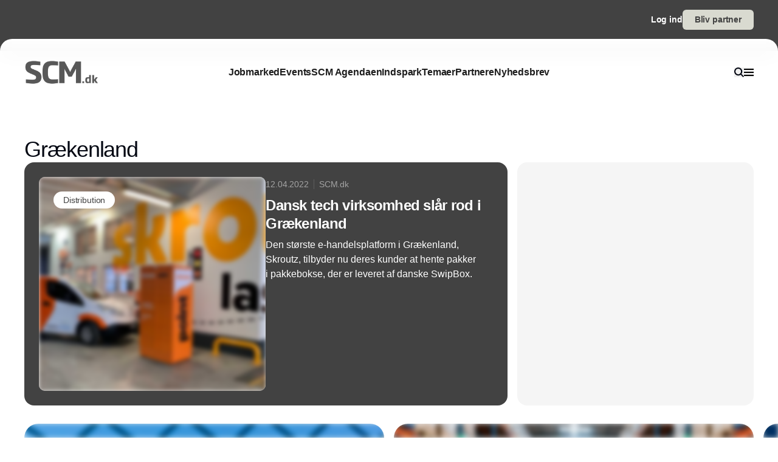

--- FILE ---
content_type: text/css; charset=utf-8
request_url: https://www.scm.dk/_nuxt/DynamicDrawerStore.B1UONr_k.css
body_size: 166
content:
:deep(svg){height:100%;width:100%}.vimeo-wrapper.default iframe{height:100%;left:50%;min-height:100%;position:absolute;top:50%;transform:translate(-50%,-50%)}.vimeo-wrapper.lightbox iframe{height:100%;top:0;right:0;bottom:0;left:0;position:absolute;width:100%}
